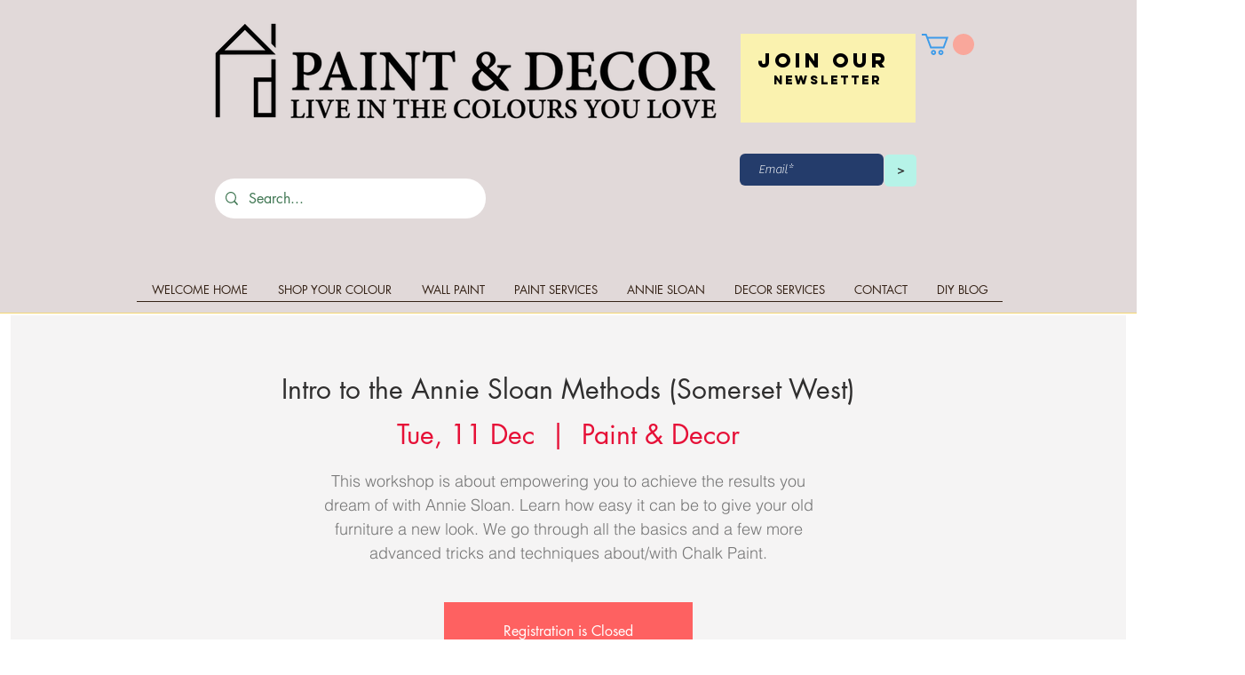

--- FILE ---
content_type: application/javascript
request_url: https://static.parastorage.com/services/events-details-page/1.708.0/client-viewer/7103.chunk.min.js
body_size: 3369
content:
"use strict";(("undefined"!=typeof self?self:this).webpackJsonp__wix_events_details_page=("undefined"!=typeof self?self:this).webpackJsonp__wix_events_details_page||[]).push([[7103],{72964:(e,t,s)=>{s.r(t),s.d(t,{classes:()=>o,cssStates:()=>c,keyframes:()=>a,layers:()=>r,namespace:()=>i,st:()=>p,stVars:()=>n,style:()=>l,vars:()=>d});var i="o__2_hr1e",o={root:"sxtARAQ",innerContainer:"siQSOh1",icon:"ssV6kmD"},a={},r={},n={},d={},c=s.stc.bind(null,i),l=s.sts.bind(null,i),p=l},92737:(e,t,s)=>{s.r(t),s.d(t,{classes:()=>o,cssStates:()=>c,keyframes:()=>a,layers:()=>r,namespace:()=>i,st:()=>p,stVars:()=>n,style:()=>l,vars:()=>d});var i="oL95lKl",o={root:"szcd_6T",innerContainer:"siQSOh1",icon:"ssV6kmD","priority-light":"st7sOAz","priority-primary":"s__6MfKaS","priority-secondary":"sxKH3oC"},a={},r={},n={},d={"wix-color-1":"--wix-color-1","wix-color-5":"--wix-color-5","wix-color-8":"--wix-color-8","wst-paragraph-2-color-rgb":"--wst-paragraph-2-color-rgb","wst-primary-background-color-rgb":"--wst-primary-background-color-rgb","wst-links-and-actions-color-rgb":"--wst-links-and-actions-color-rgb","wix-ui-tpa-badge-badge-bg-color":"--wix-ui-tpa-badge-badge-bg-color","wix-ui-tpa-badge-badge-text-color":"--wix-ui-tpa-badge-badge-text-color","wix-ui-tpa-badge-icon-color":"--wix-ui-tpa-badge-icon-color","wix-ui-tpa-badge-text-font":"--wix-ui-tpa-badge-text-font","wix-ui-tpa-badge-border-color":"--wix-ui-tpa-badge-border-color","wix-ui-tpa-badge-border-radius-start-start":"--wix-ui-tpa-badge-border-radius-start-start","wix-ui-tpa-badge-border-radius-start-end":"--wix-ui-tpa-badge-border-radius-start-end","wix-ui-tpa-badge-border-radius-end-start":"--wix-ui-tpa-badge-border-radius-end-start","wix-ui-tpa-badge-border-radius-end-end":"--wix-ui-tpa-badge-border-radius-end-end","wix-ui-tpa-badge-border-width":"--wix-ui-tpa-badge-border-width","wix-ui-tpa-badge-space-between":"--wix-ui-tpa-badge-space-between","wix-ui-tpa-badge-padding-start":"--wix-ui-tpa-badge-padding-start","wix-ui-tpa-badge-padding-end":"--wix-ui-tpa-badge-padding-end","wix-ui-tpa-badge-padding-top":"--wix-ui-tpa-badge-padding-top","wix-ui-tpa-badge-padding-bottom":"--wix-ui-tpa-badge-padding-bottom","wix-ui-tpa-badge-icon-size":"--wix-ui-tpa-badge-icon-size","text-color":"--Badge4075831133-text-color","background-color":"--Badge4075831133-background-color","action-color":"--Badge4075831133-action-color"},c=s.stc.bind(null,i),l=s.sts.bind(null,i),p=l},85173:(e,t,s)=>{s.r(t),s.d(t,{classes:()=>o,cssStates:()=>c,keyframes:()=>a,layers:()=>r,namespace:()=>i,st:()=>p,stVars:()=>n,style:()=>l,vars:()=>d});var i="onI5KJL",o={root:"sOwDfWb","focus-box":"smfbZnh","focus-box-error":"szLzjgd"},a={},r={},n={},d={},c=s.stc.bind(null,i),l=s.sts.bind(null,i),p=l},29190:(e,t,s)=>{s.r(t),s.d(t,{classes:()=>o,cssStates:()=>c,keyframes:()=>a,layers:()=>r,namespace:()=>i,st:()=>p,stVars:()=>n,style:()=>l,vars:()=>d});var i="o_37za0",o={root:"stQ9_Z0",content:"scD6OJw",prefix:"sYnS0IR",suffix:"sLbU7Py"},a={},r={},n={},d={},c=s.stc.bind(null,i),l=s.sts.bind(null,i),p=l},99834:(e,t,s)=>{s.d(t,{A:()=>a});var i=s(60751);const o=({size:e,...t})=>i.createElement("svg",{viewBox:"0 0 24 24",fill:"currentColor",width:e||"24",height:e||"24",...t},i.createElement("path",{d:"M12,21 C7.02943725,21 3,16.9705627 3,12 C3,7.02943725 7.02943725,3 12,3 C16.9705627,3 21,7.02943725 21,12 C21,16.9705627 16.9705627,21 12,21 Z M12,20 C16.418278,20 20,16.418278 20,12 C20,7.581722 16.418278,4 12,4 C7.581722,4 4,7.581722 4,12 C4,16.418278 7.581722,20 12,20 Z M12.7287834,7.27532214 C12.9203342,7.46687299 13.0199347,7.73174979 13.0020527,8.00205275 L13.0020527,12.0020527 C13.0199347,12.2723557 12.9203342,12.5372325 12.7287834,12.7287834 C12.5372325,12.9203342 12.2723557,13.0199347 12.0020527,13.0020527 C11.7317498,13.0199347 11.466873,12.9203342 11.2753221,12.7287834 C11.0837713,12.5372325 10.9841708,12.2723557 11.0020527,12.0020527 L11.0020527,8.00205275 C10.9841708,7.73174979 11.0837713,7.46687299 11.2753221,7.27532214 C11.466873,7.08377129 11.7317498,6.98417081 12.0020527,7.00205275 C12.2723557,6.98417081 12.5372325,7.08377129 12.7287834,7.27532214 Z M12.7287834,15.2753221 C12.9203342,15.466873 13.0199347,15.7317498 13.0020527,16.0020527 C13.0199347,16.2723557 12.9203342,16.5372325 12.7287834,16.7287834 C12.5372325,16.9203342 12.2723557,17.0199347 12.0020527,17.0020527 C11.7317498,17.0199347 11.466873,16.9203342 11.2753221,16.7287834 C11.0837713,16.5372325 10.9841708,16.2723557 11.0020527,16.0020527 C10.9841708,15.7317498 11.0837713,15.466873 11.2753221,15.2753221 C11.466873,15.0837713 11.7317498,14.9841708 12.0020527,15.0020527 C12.2723557,14.9841708 12.5372325,15.0837713 12.7287834,15.2753221 Z"}));o.displayName="StatusAlert";var a=o},19569:(e,t,s)=>{s.d(t,{E:()=>l});var i=s(60751),o=s(92737),a=s(54821),r=s(72964);class n extends i.Component{render(){const{className:e,children:t,icon:s,...o}=this.props;return i.createElement("div",{className:(0,r.st)(r.classes.root,{withIcon:!!s},e),...o},i.createElement("div",{className:r.classes.innerContainer},s&&i.createElement("div",{"data-hook":"badge-icon",className:r.classes.icon},s),t))}}n.displayName="BadgeBase";var d=s(55530),c=s.n(d);class l extends i.Component{render(){const{className:e,priority:t,...s}=this.props;return i.createElement(n,{className:c()(o.classes.root,o.classes[`priority-${t}`],e),"data-priority":t,...s})}}l.displayName="Badge",l.defaultProps={priority:a.k.default}},54821:(e,t,s)=>{var i;s.d(t,{k:()=>i}),function(e){e.default="default",e.light="light",e.primary="primary",e.secondary="secondary"}(i||(i={}))},17846:(e,t,s)=>{s.d(t,{x:()=>ee});var i=s(60751),o=s(83060),a=s(98710),r=s(55530),n=s.n(r),d="opX8nql",c={root:"sMRSH5E",hasIcon:"sLtoK7n",affixIcon:"sv0PBqI","prefix-icon":"siIAaZJ","suffix-icon":"szioe_q"},l=s.sts.bind(null,d);var p=s(21533);var u=s(85173);const m=e=>!(e.prototype&&e.prototype.render),f="has-custom-focus",h="ignore-focus";const b=new class{constructor(){this.method="keyboard",this.subscribers=new Map,this.subscribe=(e,t)=>this.subscribers.set(e,t),this.unsubscribe=e=>this.subscribers.delete(e),this.isKeyboard=()=>"keyboard"===this.method,"undefined"!=typeof window&&(window.addEventListener("mousedown",(()=>this.setMethod("mouse"))),window.addEventListener("keydown",(()=>this.setMethod("keyboard"))),window.addEventListener("keyup",(()=>this.setMethod("keyboard"))))}setMethod(e){e!==this.method&&(this.method=e,this.subscribers.forEach((e=>e())))}};var x,g=s(29190);!function(e){e.prefixIcon="prefix-icon",e.suffixIcon="suffix-icon"}(x||(x={}));const y=["submit","reset","button"],w=(e,t)=>{"a"!==e||(e=>{y.findIndex((t=>t===e))})(t)},v=(e,t,s)=>e&&i.cloneElement(e,{className:n()(g.classes[t],e.props.className),"data-hook":e.props["data-hook"]||e.props.dataHook||s});class C extends i.Component{componentDidMount(){const{type:e,as:t}=this.props;e&&t&&w(t,e)}componentDidUpdate(e){const{type:t,as:s}=this.props;t&&s&&(e.type!==t||e.as!==s)&&w(s,t)}focus(){this.innerComponentRef&&this.innerComponentRef.focus&&this.innerComponentRef.focus()}render(){const{as:e,suffixIcon:t,prefixIcon:s,children:o,disabled:a,href:r,contentClassName:n,contentRef:d,...c}=this.props,l=a?-1:c.tabIndex||0,p=a?void 0:r,u=m(e)&&"string"!=typeof e?void 0:e=>this.innerComponentRef=e;return i.createElement(e,{...c,disabled:r?void 0:a,href:p,ref:u,tabIndex:l,"aria-disabled":a,className:(0,g.st)(g.classes.root,{disabled:a},this.props.className)},v(s,"prefix",x.prefixIcon),i.createElement("span",{className:(0,g.st)(g.classes.content,n),ref:d},o),v(t,"suffix",x.suffixIcon))}}C.defaultProps={as:"button",type:"button"},C.displayName="ButtonNext";const k=function(e,t={hasCustomFocus:!1}){class s extends i.Component{constructor(){super(...arguments),this.wrappedComponentRef=null,this.state={focus:!1,focusVisible:!1},this.focus=()=>{this.wrappedComponentRef?.focus&&this.wrappedComponentRef.focus()},this.markAsFocused=()=>{this.setState({focus:!0,focusVisible:t.isFocusWithMouse||b.isKeyboard()}),b.subscribe(this,(()=>{(t.isFocusWithMouse||b.isKeyboard())&&this.setState({focusVisible:!0})}))},this.markAsBlurred=()=>{b.unsubscribe(this),this.setState({focus:!1,focusVisible:!1})},this.onFocus=e=>{const{onFocus:t}=this.props;t?t(e,this.getTriggers()):this.markAsFocused()},this.onBlur=e=>{const{onBlur:t}=this.props;t?t(e,this.getTriggers()):this.markAsBlurred()}}componentWillUnmount(){b.unsubscribe(this)}componentDidUpdate(e){const t=this.state.focus||this.state.focusVisible,s=!e.disabled&&this.props.disabled;t&&s&&this.onBlur({})}getTriggers(){return{blur:this.markAsBlurred,focus:this.markAsFocused}}render(){const s=m(e)?void 0:e=>{this.wrappedComponentRef=e},{className:o,onBlur:a,onFocus:r,...d}=this.props;return i.createElement(e,{...d,ref:s,className:(0,u.st)(u.classes.root,{focus:this.state.focus,"focus-visible":this.state.focusVisible},o,n()({[f]:t.hasCustomFocus,[h]:t.ignoreFocus})),onBlur:this.onBlur,onFocus:this.onFocus,"data-focusable-focus":this.state.focus,"data-focusable-focus-visible":this.state.focusVisible})}}var o,a;return s.displayName=(e=>"string"==typeof e?e:e?e.displayName||e.name||"Component":void 0)(e),s.defaultProps=e.defaultProps,o=s,a=e.propTypes,o.propTypes=a,m(e)?s:(0,p.A)(s,e,{delegateTo:e=>e.wrappedComponentRef,hoistStatics:!0})}(C);var N=s(76141);const z={[a.uN.legacy]:{[a.Mp.tiny]:{mobile:{size:"14px",lineHeight:"1.44em"},desktop:{size:"14px",lineHeight:"1.43em"}},[a.Mp.small]:{mobile:{size:"14px",lineHeight:"1.44em"},desktop:{size:"16px",lineHeight:"1.5em"}},[a.Mp.medium]:{mobile:{size:"14px",lineHeight:"1.44em"},desktop:{size:"16px",lineHeight:"1.5em"}},[a.Mp.large]:{mobile:{size:"20px",lineHeight:"1.5em"},desktop:{size:"20px",lineHeight:"1.5em"}}},[a.uN.dynamicPaddings]:{[a.Mp.tiny]:{mobile:{size:"14px",lineHeight:"1"},desktop:{size:"14px",lineHeight:"1"}},[a.Mp.small]:{mobile:{size:"14px",lineHeight:"1"},desktop:{size:"16px",lineHeight:"1"}},[a.Mp.medium]:{mobile:{size:"14px",lineHeight:"1"},desktop:{size:"16px",lineHeight:"1"}},[a.Mp.large]:{mobile:{size:"14px",lineHeight:"1"},desktop:{size:"16px",lineHeight:"1"}}},[a.uN.explicitPaddings]:{[a.Mp.tiny]:{mobile:{size:"14px",lineHeight:"1.4288em"},desktop:{size:"14px",lineHeight:"1.4288em"}},[a.Mp.small]:{mobile:{size:"16px",lineHeight:"1.5em"},desktop:{size:"16px",lineHeight:"1.5em"}},[a.Mp.medium]:{mobile:{size:"16px",lineHeight:"1.5em"},desktop:{size:"16px",lineHeight:"1.5em"}},[a.Mp.large]:{mobile:{size:"16px",lineHeight:"1.5em"},desktop:{size:"16px",lineHeight:"1.5em"}}}},_=(e,t)=>i.createElement("span",{className:n()(c[`${t}-icon`],c.affixIcon)},e),I=({priority:e,size:t,fullWidth:s=!1,innerRef:o,upgrade:r=!1,wrapContent:d=!1,paddingMode:p=(r?a.uN.dynamicPaddings:a.uN.legacy),children:u,className:m,prefixIcon:f,suffixIcon:h,"data-hook":b,hoverStyle:x=a.fO.underline,style:g,contentClassName:y="",...w})=>{const{mobile:v}=(0,N.w_)(),C=f||h?{prefixIcon:f?_(f,a.ez.prefix):void 0,suffixIcon:h?_(h,a.ez.suffix):void 0}:null;i.useEffect((()=>{}),[]);const I=((e=a.Mp.medium,t,s)=>{const i=s?"mobile":"desktop";return z[t][e][i]})(t,p,v),E={"--wix-ui-tpa-button-font-size-default":I.size,"--wix-ui-tpa-button-line-height-default":I.lineHeight,...g};return i.createElement(k,{"data-fullwidth":s,"data-mobile":v,ref:o,children:u,"data-hook":b,style:E,className:l(c.root,{priority:e,size:t,fullWidth:s,mobile:v,paddingMode:p,wrapContent:d,hoverStyle:x},n()(m,{[c.hasIcon]:!!C})),contentClassName:n()(y,c.content),...w,...C})},E=i.forwardRef(((e,t)=>i.createElement(I,{...e,innerRef:t})));var M=s(54077),B="oyDAUom",S={root:"s__6PwpPi",affixIcon:"sOL1t5p","prefix-icon":"sVlHv1q","suffix-icon":"ss0ECIY"},H=s.sts.bind(null,B);class R extends i.Component{constructor(){super(...arguments),this._textButtonRef=i.createRef(),this.focus=()=>{this._textButtonRef.current.focus()},this.blur=()=>{this._textButtonRef.current.blur()},this._wrapAffix=(e,t)=>i.createElement("span",{className:n()(S[`${t}-icon`],S.affixIcon)},e),this._getAffixes=()=>{const{prefixIcon:e,suffixIcon:t}=this.props;return e||t?{prefixIcon:e?this._wrapAffix(e,"prefix"):void 0,suffixIcon:t?this._wrapAffix(t,"suffix"):void 0}:null}}render(){const{priority:e,className:t,hoverStyle:s,...o}=this.props,a=this._getAffixes();return i.createElement(N.UR,null,(({mobile:r})=>i.createElement(k,{ref:this._textButtonRef,...o,className:H(S.root,{priority:e,mobile:r,hoverStyle:s},t),"data-mobile":r,"data-priority":e,...a})))}}R.displayName="TextButton",R.defaultProps={priority:M.I.link};var A="ov1R1__",P="sGs2jdt",V="sDKtm5M",F="sJxgTlc",L="skN1xpU",U="s__05AUTP",D="sSOiLXV",T="sFfOnE_",K=s.sts.bind(null,A);var O="owWjVkG",W="sb36ois",Z="s__1s25IB",J=s.sts.bind(null,O);const $=i.createContext({type:"default"}),q=$.Provider,Q=$.Consumer;class j extends i.Component{constructor(){super(...arguments),this.textButtonDefaultProps={priority:M.I.primary},this.buttonDefaultProps={priority:a.dk.basic,size:a.Mp.tiny}}render(){const{children:e,type:t,...s}=this.props,a=t===o.vU.text?R:E,r=t===o.vU.text?this.textButtonDefaultProps:this.buttonDefaultProps;return i.createElement(Q,null,(({type:n})=>i.createElement("div",{className:J(W,{type:t,wired:n===o.zS.wired},T),"data-hook":o.Ne.button},i.createElement(a,{className:J(Z,{priority:s.priority||r.priority}),...r,...s},e))))}}j.displayName="SectionNotification.Button",j.defaultProps={type:o.vU.default};class G extends i.Component{render(){return i.createElement("div",{className:n()(D,this.props.className),"data-hook":o.Ne.text},this.props.children)}}G.displayName="SectionNotification.Text";class X extends i.Component{render(){return i.createElement("div",{className:n()(U,this.props.className),"data-hook":o.Ne.icon,"aria-hidden":!0},this.props.icon)}}X.displayName="SectionNotification.Icon";let Y=0;class ee extends i.Component{constructor(e){super(e),this.contentId=`${"section-notification-contents-wrapper_"}-${++Y}`}render(){const{children:e,type:t,className:s,size:a,"aria-label":r}=this.props,n=t===o.zS.error,d=t===o.zS.alert,c=t===o.zS.wired,l=t===o.zS.success,p=[],u=[];i.Children.forEach(e,(e=>{e&&e.type===j?u.push(e):p.push(e)}));const m=u.length?"group":n||l?"alert":"status";return i.createElement(N.UR,null,(({rtl:e})=>i.createElement("div",{className:K(P,{error:n,alert:d,rtl:e,size:a,wired:c,success:l},s),role:m,"data-error":n,"data-alert":d,"data-wired":c,"data-success":l,"data-hook":this.props["data-hook"],"aria-label":r,"aria-describedby":this.contentId},i.createElement("div",{className:V},i.createElement("div",{className:F,id:this.contentId},p),u?i.createElement(q,{value:{type:t}},i.createElement("div",{className:L},u)):null))))}}ee.displayName="SectionNotification",ee.defaultProps={type:o.zS.default,size:o._B.regular},ee.Text=G,ee.Icon=X,ee.Button=j},83060:(e,t,s)=>{var i,o,a,r;s.d(t,{Ne:()=>r,_B:()=>a,vU:()=>i,zS:()=>o}),function(e){e.default="default",e.text="text"}(i||(i={})),function(e){e.default="default",e.error="error",e.alert="alert",e.wired="wired",e.success="success"}(o||(o={})),function(e){e.regular="regular",e.compact="compact"}(a||(a={})),function(e){e.icon="icon",e.text="text",e.button="button"}(r||(r={}))},76141:(e,t,s)=>{s.d(t,{UR:()=>r,w_:()=>a});var i=s(60751);const o=i.createContext({mobile:!1,rtl:!1,seo:!1,cssVars:!1}),a=()=>i.useContext(o),r=o.Consumer},54077:(e,t,s)=>{var i;s.d(t,{I:()=>i}),function(e){e.primary="primary",e.secondary="secondary",e.link="link",e.primaryLink="primaryLink"}(i||(i={}))}}]);
//# sourceMappingURL=7103.chunk.min.js.map